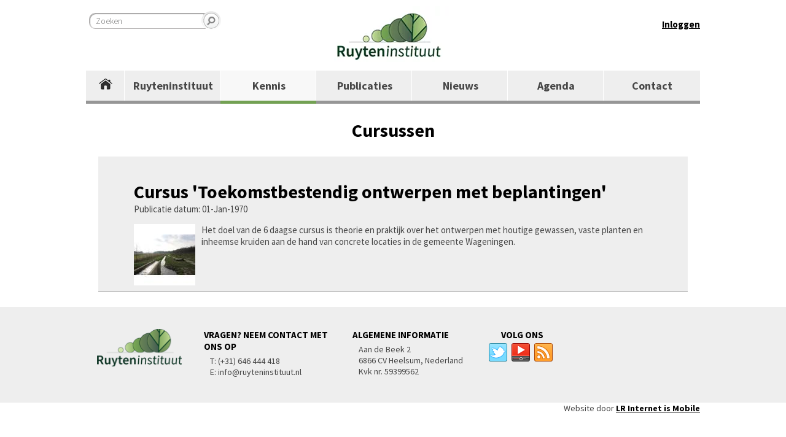

--- FILE ---
content_type: text/html;charset=UTF-8
request_url: http://www.ruyteninstituut.nl/integrale-beplantingsketen/cursussen/36888-cursus-toekomstbestendig-ontwerpen-met-beplantingen
body_size: 9765
content:
<!DOCTYPE html>
<html lang="nl">
    <head>
		<!-- Google Tag Manager -->
		<script>(function(w,d,s,l,i){w[l]=w[l]||[];w[l].push({'gtm.start':new Date().getTime(),event:'gtm.js'});var f=d.getElementsByTagName(s)[0],j=d.createElement(s),dl=l!='dataLayer'?'&l='+l:'';j.async=true;j.src='https://www.googletagmanager.com/gtm.js?id='+i+dl;f.parentNode.insertBefore(j,f);})(window,document,'script','dataLayer','GTM-NBHB9TT');</script>
		<!-- End Google Tag Manager -->

<meta name="robots" content="index,follow">

	<title>Cursus 'Toekomstbestendig ontwerpen met beplantingen' | Cursussen | Ruytenintituut</title>
	<meta name="description" content=""/>
<link rel="alternate" hreflang="nl" href="http://www.ruyteninstituut.nl/integrale-beplantingsketen/cursussen"/>

<link rel="canonical" href="http://www.ruyteninstituut.nl/integrale-beplantingsketen/cursussen/36888-cursus-toekomstbestendig-ontwerpen-met-beplantingen"/>
<link rel="stylesheet" href="https://cms.lrapps.nl/assets/css/bootstrap-hidden.css" media="none" onload="if(media!='all')media='all'"><noscript><link rel="stylesheet" href="https://cms.lrapps.nl/assets/css/bootstrap-hidden.css"></noscript>
<meta property="og:title" content="Cursussen"/>
<meta property="og:type" content="website"/>
<meta property="og:url" content="http://www.ruyteninstituut.nl/integrale-beplantingsketen/cursussen/36888-cursus-toekomstbestendig-ontwerpen-met-beplantingen"/>
<meta property="og:description" content=""/>


<script type="application/ld+json">
{
	"@context": "https://schema.org",
	"@type": "Organization",
	"url": "http://www.ruyteninstituut.nl",
	"logo": "http://www.ruyteninstituut.nl/files/logo.jpg",
	"email": "info@ruyteninstituut.nl",
	"address": {
		"@type": "PostalAddress",
		"addressLocality": "Heelsum",
		"streetAddress": "Aan de Beek 2",
		"postalCode": "6866 CV"
	}
}
</script>

		<meta charset="utf-8"/>
		<meta http-equiv="X-UA-Compatible" content="IE=edge"/>
		<meta name="theme-color" content="#F8F7F7" media="(prefers-color-scheme: light)">
		<meta name="theme-color" content="#0D334C" media="(prefers-color-scheme: dark)">

		<style>img{max-width:100%;height:auto;object-fit:cover}</style>
		
        <!-- <div style="font-family: arial;border: 1px solid #ddd;margin: 30px auto;max-width: 850px;border-radius: 5px;box-shadow: 0px 0px 8px -3px #888;overflow: hidden;"><div style="padding: 25px;color:#333;width: 100%;font-size:20px;box-sizing: border-box;color: #fff;font-weight: 700;background: rgb(255,150,150);background: linear-gradient(339deg, rgba(255,150,150,1) 0%, rgba(255,38,0,1) 100%);">Foutmelding</div><div style="padding:20px;text-align:left;background:white;width: 100%;box-sizing: border-box;overflow-wrap: break-word;background: #fdfdfd;"><p>The error function was called in file: <strong>mod_webpage/class/class.webpage.php</strong> on line: <strong>265</strong></p><p style="font-family:'Courier New', Courier, monospace; font-size:11px;">Variable view is onbekend in module `mod_webpage`! View weergave `header` is onbekend!</p></p></div></div> -->
        
		<link href="/template/basic/css/A.style.css,qv=1725271856.pagespeed.cf.jVD42C7yfu.css" rel="stylesheet" type="text/css"/>
        <link href='//fonts.googleapis.com/css?family=Source+Sans+Pro:300,400,600,700,200italic,300italic,400italic' rel='stylesheet' type='text/css'>
        <link rel="stylesheet" href="//code.jquery.com/ui/1.11.1/themes/smoothness/jquery-ui.css"> 
    <link rel="apple-touch-icon" href="/media/favicon/xfavicon180.png.pagespeed.ic.owSziIrvDq.webp" sizes="180x180"/>
<link rel="icon" href="/media/favicon/xfavicon32.png.pagespeed.ic.GH4SFOkkTn.webp" sizes="32x32"/>
<link rel="icon" href="/media/favicon/xfavicon16.png.pagespeed.ic.-LJs1gIH_X.webp" sizes="16x16"/>
<link rel="manifest" href="/media/favicon/site.webmanifest">
</head>

    <body>
		<!-- Google Tag Manager (noscript) -->
		<noscript><iframe src="https://www.googletagmanager.com/ns.html?id=GTM-NBHB9TT" height="0" width="0" style="display:none;visibility:hidden"></iframe></noscript>
		<!-- End Google Tag Manager (noscript) -->
        <div class="wrapper">
            <div class="header">
            	<form action="/zoeken" method="get">
                    <input type="text" class="search" value="" name="field" placeholder="Zoeken"/>
                    <input type="submit" class="search" value=""/>
                </form>
            	<a href="/"><img src="[data-uri]"/></a>
            	<div class="right">
				                    <a href="/inloggen" id="login">Inloggen</a>                
                                    </div>
            </div>
            <div class="menu">
                <ul>
<li>
<a class="" href="/" target="_self">Homepage</a>
</li>
<li>
<a class="" href="/ruyteninstituut" target="_self">Ruyteninstituut</a>
<ul>
<li class=" ">
<a href="/ruyteninstituut" target="_self">Over ons</a>
</li>
<li class=" ">
<a class="" href="/ruyteninstituut/missie-en-visie" target="_self">Missie en visie</a>
</li>
<li class=" ">
<a class="" href="/ruyteninstituut/doelstellingen" target="_self">Doelstellingen</a>
</li>
<li class=" ">
<a href="/ruyteninstituut#organisatie" target="_self">Organisatie</a>
</li>
<li class=" ">
<a class="" href="/ruyteninstituut/lijst-certificaathouders" target="_self">Certificaathouders</a>
</li>
</ul>
</li>
<li>
<a class=" active" href="/integrale-beplantingsketen" target="_self">Kennis</a>
<ul>
<li class=" ">
<a title="Algemene groeicurven" class="" href="/algemene-groeicurven" target="_self">Algemene groeicurven</a>
</li>
<li class=" ">
<a title="De keten" class="" href="/integrale-beplantingsketen" target="_self">De keten</a>
</li>
<li class=" ">
<a href="/ibr" target="_self">IBR</a>
</li>
<li class=" ">
<a title="Kennisplatform" class="" href="/integrale-beplantingsketen/kennisplatform" target="_self">Kennisplatform</a>
</li>
<li class=" ">
<a class=" active" href="/integrale-beplantingsketen/cursussen" target="_self">Cursussen</a>
</li>
<li class=" ">
<a title="FAQ" class="" href="/veelgestelde-vragen" target="_self">FAQ</a>
</li>
<li class=" ">
<a class="" href="/integrale-beplantingsketen/excursies" target="_self">Excursies</a>
</li>
</ul>
</li>
<li>
<a class="" href="/brochures" target="_self">Publicaties</a>
</li>
<li>
<a class="" href="/nieuws" target="">Nieuws</a>
</li>
<li>
<a class="" href="/agenda" target="">Agenda</a>
</li>
<li>
<a title="Contact" class="" href="/contact" target="_self">Contact</a>
</li>
</ul>
            </div>
            <div class="title">
            	<h1>Cursussen</h1>
                <h4></h4>
            </div>
            <div class="content-wrapper">
            	<div class="row">
<div id="column831" data-id="83" class="webpage-col column100" style="position:relative; float:left; width:100%;">
<div class="block list cursussen" data-id='106' data-mod='mod_list'>				<div id="header_bar_titel2"><h1 style="">Cursus 'Toekomstbestendig ontwerpen met beplantingen'</h1></div>
              	<div style="clear: both;"><span class="actueel_datum subtitle">Publicatie datum: 01-Jan-1970</span></div>
              	<div id="content2">
                	<div id="content_left2">
						<img alt="Cursus 'Toekomstbestendig ontwerpen met beplantingen'" src="/crop/100x100/files/stroom.jpg" align="left" style="margin:0 10px 10px 0"/><p><span>Het doel van de 6 daagse cursus</span><span>&nbsp;is theorie en praktijk over het ontwerpen met houtige gewassen, vaste planten en inheemse kruiden aan de hand van concrete locaties in de gemeente Wageningen.&nbsp;</span></p>
					</div>
				</div>
			</div>
</div>
</div>
            </div>
        </div>
        
        <div class="scroll">
        
        </div>
        
        <div class="footer">
            <div class="wrapper">
				<div class="row">
<div id="column851" data-id="85" class="column833 column100" style="position:relative; float:left; width:833%;">
<div class='block content' data-id='109' data-mod='mod_content'><article>
	
	<div class="block block20"><img src="/template/homepage/images/xlogo.png.pagespeed.ic.1u8Y4CkNri.webp" alt="" width="140" height="62"/></div>
<div class="block block30">
<h3>VRAGEN? NEEM CONTACT MET ONS OP</h3>
<p>T: (+31) 646 444 418<br/>E: info@ruyteninstituut.nl</p>
</div>
<div class="block block30">
<h3>ALGEMENE INFORMATIE</h3>
<p>Aan de Beek 2<br/>6866 CV Heelsum, Nederland<br/>Kvk nr. 59399562</p>
</div>
<div class="block block20">
<h3>VOLG ONS</h3>
<ul><!--<li><img src="/linkedin.png" /></li>-->
<li><a href="https://twitter.com/ruyteninstituut" target="_blank" rel="noopener"><img src="[data-uri]" alt=""/></a></li>
<li><a href="http://www.youtube.com/channel/UCwlyRRiNEXRk2SJZWRr0OeA" target="_blank" rel="noopener"><img src="[data-uri]" alt=""/></a></li>
<li><a href="/rss/ruyteninstituut-nieuws" target="_blank" rel="noopener"><img src="[data-uri]" alt=""/></a></li>
</ul>
</div>
</article></div>
</div>
</div>
            </div>
        </div>
        <div class="lr">
            <p>Website door <a href="http://lrinternet.nl">LR Internet is Mobile</a></p>
        </div>

		<script src="//code.jquery.com/jquery-1.10.2.js"></script>
		<script src="//code.jquery.com/ui/1.11.1/jquery-ui.js"></script>

		<script>$(document).ready(function(){var num=($('.menu > ul > li').length-1);var width_total=$('.wrapper').width()-58;var width_li=width_total/num;$('.menu > ul > li').css('width',width_li+'px');var $FC=$('.menu > ul > li:first-child');$FC.css('width','63px').html("<a href='/'><img src='/template/basic/images/home.png' /></a>");var $scroll=$('.scroll');$scroll.fadeOut();$(window).scroll(function(){var offset=$(this).scrollTop();if(offset>100)$scroll.fadeIn();else
$scroll.fadeOut();});$scroll.click(function(){$('html,body').animate({scrollTop:0},500);});});</script>
         <script>$(function(){$("#dialog").dialog({autoOpen:false,show:{effect:"blind",duration:500},hide:{effect:"blind",duration:500}});$("#login").click(function(){$("#dialog").dialog("open");});});</script>

    </body>
</html>


--- FILE ---
content_type: text/css
request_url: http://www.ruyteninstituut.nl/template/basic/css/A.style.css,qv=1725271856.pagespeed.cf.jVD42C7yfu.css
body_size: 2490
content:
html,body{margin:0;padding:0;font-family:'Source Sans Pro',sans-serif;font-size:15px;color:#464646;font-weight:400}a{text-decoration:underline;color:#000;font-weight:bold}a:hover{text-decoration:underline}li a{color:#464646}li a:hover{text-decoration:none}strong,b{font-weight:700}td>input[type="submit"]{border-radius:4px;color:#fff;margin:-20px 0 20px 0;padding:4px 15px 5px 15px;box-shadow:0 0 2px #000;background:#6ba93d;background:-moz-linear-gradient(top,#fff 0%,#569530 100%);background:-webkit-linear-gradient(top,#6ba93d 0%,#569530 100%);background:-o-linear-gradient(top,#6ba93d 0%,#569530 100%);background:-ms-linear-gradient(top,#6ba93d 0%,#569530 100%);background:linear-gradient(to bottom,#6ba93d 0%,#569530 100%);filter: progid:DXImageTransform.Microsoft.gradient( startColorstr='#6ba93d', endColorstr='#569530',GradientType=0 );border:none;cursor:pointer;outline:none}td>input[type="submit"]:hover{text-decoration:none}td>input[type="submit"]:active{background:#569530;background:-moz-linear-gradient(top,#569530 0%,#6ba93d 100%);background:-webkit-linear-gradient(top,#569530 0%,#6ba93d 100%);background:-o-linear-gradient(top,#569530 0%,#6ba93d 100%);background:-ms-linear-gradient(top,#569530 0%,#6ba93d 100%);background:linear-gradient(to bottom,#569530 0%,#6ba93d 100%);filter: progid:DXImageTransform.Microsoft.gradient( startColorstr='#569530', endColorstr='#6ba93d',GradientType=0 )}a img{border:none}h1{font-weight:700;margin:0;padding:0;color:#000}h2{font-weight:700;margin:0;color:#000;font-size:20px;padding:0 0 20px 0}h3{font-weight:700;margin:0;color:#000;font-size:15px;padding:0 0 0 20px}h4{font-weight:600;margin:0;color:#000;font-size:18px;padding:0}.block.content.overviews:first-child{margin:20px 0 0 4%!important;border:none!important}.block.content.overviews{margin:0 0 0 4%!important;border:none!important;padding:0 20px 0 0}.block.content.overviews:last-child{border-bottom:4px solid #b9b8b8!important}.column100{width:100%!important}.block.content.quote h2{font-family:"Times New Roman",Times,serif;font-style:italic;color:#b9b8b8;font-size:32px;font-weight:100;padding:44px 0 0 40px}.block.content.quote p{font-family:"Times New Roman",Times,serif;font-style:italic;color:#b9b8b8;font-size:22px;padding:0 40px 44px 40px}.block.content p{padding:0 0 20px 0;text-align:justify;font-size:15px;margin-top:0}.organisatie{border-bottom:none!important}.wrapper .content-wrapper .row #zoeken_column1.column100 dl dt a{font-weight:bold}.wrapper .content-wrapper .row #zoeken_column1.column100 dl dd{padding-bottom:10px;margin:0 0 10px 10px;border-bottom:1px solid #b9b8b8}.wrapper .content-wrapper .row #zoeken_column1.column100 dl dd:last-child{border-bottom:none}.green{border-bottom:4px solid #73a153!important}.green:active{background:rgba(115,161,63,.08)!important}.red{border-bottom:4px solid #ed0000!important}.red:active{background:rgba(238,0,0,.08)!important}.orange{border-bottom:4px solid #ffa200!important}.orange:active{background:rgba(255,162,0,.08)!important}.submit_button{border:none;float:right;border-radius:4px;color:#fff;padding:4px 15px 5px 15px;box-shadow:0 0 2px #000;background:#6ba93d;background:-moz-linear-gradient(top,#fff 0%,#569530 100%);background:-webkit-linear-gradient(top,#6ba93d 0%,#569530 100%);background:-o-linear-gradient(top,#6ba93d 0%,#569530 100%);background:-ms-linear-gradient(top,#6ba93d 0%,#569530 100%);background:linear-gradient(to bottom,#6ba93d 0%,#569530 100%);filter: progid:DXImageTransform.Microsoft.gradient( startColorstr='#6ba93d', endColorstr='#569530',GradientType=0 )}.read_more{padding:10px 20px}input[type="text"],input[type="tel"],input[type="email"],input[type="password"]{padding:8px 20px 8px 11px;border:1px solid #f1f1f1;margin:5px;font-size:14px;outline:none;border-radius:1px;width:200px;font-family:"Source Sans Pro",sans-serif;font-weight:300}input[type="text"]:focus,input[type="tel"]:focus,input[type="email"]:focus,input[type="password"]:focus{border-left:4px solid #ddd;padding:8px 20px 8px 8px}textarea{resize:none;min-height:120px;height:auto;padding:8px 20px 8px 11px;border:1px solid #f1f1f1;margin:5px;font-size:14px;outline:none;border-radius:1px;width:200px;font-family:"Source Sans Pro",sans-serif;font-weight:300}textarea:focus{border-left:4px solid #ddd;padding:8px 20px 8px 8px}table tr td{padding:20px 0}table tr td p{margin:0 0 0 0!important;padding:10px 0 0 0!important;text-align:left!important;font-size:14px}.wrapper{width:1000px;margin:0 auto}.wrapper .header{position:relative;width:98%;padding:10px 1%;vertical-align:middle;display:inline-block;text-align:center}.wrapper .header input[type="text"].search{font-family:"Source Sans Pro",sans-serif;width:200px;top:16px;padding:3px 0 3px 10px;position:absolute;left:0;border-radius:10px;outline:none;border:1px solid #b9b7b7;box-shadow:inset 1px 1px 1px #969696}.wrapper .header input[type="submit"].search{width:34px!important;height:38px;line-height:1;margin:0;padding:0;border:none!important;background:url(http://www.ruyteninstituut.nl/template/basic/images/xsearch.png.pagespeed.ic._REjYqw_G0.webp) no-repeat left top;position:absolute;left:188px;top:18px;outline:none}.wrapper .menu{width:100%;display:table}.wrapper .menu ul{list-style:none;display:table-row;padding:0;margin:0;left:0;right:0;width:100%;height:54px;z-index:100}.wrapper .menu ul li{border-collapse:collapse;position:relative;cursor:pointer;background:#eee;list-style:none;float:left;text-align:center;vertical-align:middle;margin:0;padding:0;height:49px;font-weight:700;font-size:18px;border-left:1px solid #fff;line-height:49px;width:180px;margin:0 -1px}.wrapper .menu ul li:first-child{width:69px;border-left:none;margin:0;line-height:49px}.wrapper .menu ul li a{display:block;border-bottom:5px solid #969696;text-decoration:none}.wrapper .menu ul li a:hover,.wrapper .menu ul li a.active{border-bottom:5px solid #73a153;background:#f8f8f8}.wrapper .menu ul li ul{visibility:hidden;position:absolute;width:100%;top:54px;left:0;z-index:10;width:auto;-webkit-border-bottom-right-radius:2px;-webkit-border-bottom-left-radius:2px;-moz-border-radius-bottomright:2px;-moz-border-radius-bottomleft:2px;border-bottom-right-radius:2px;border-bottom-left-radius:2px}.wrapper .menu ul li:hover ul{visibility:visible}.wrapper .menu ul li ul li{position:relative;width:80%;padding:0 10%;margin:0;height:auto;width:auto;border:none;font-weight:500;text-align:left;float:none;background:#f8f8f8}.wrapper .menu ul li ul li a:hover{border:none;color:#000}.wrapper .menu ul li ul li:first-child{width:auto}.wrapper .menu ul li:hover ul li{display:block}.wrapper .menu ul li:hover ul li a{border-bottom:none;line-height:1;padding:17px 0}.wrapper .title{width:92%;padding:24px 4%;background:#fff;text-align:center}.wrapper .content-wrapper{display:table;width:96%;padding:0 2%}.wrapper .content-wrapper .row{display:table;background:#eee;width:100%;margin:0 0 20px 0;border-bottom:1px solid #969696}.wrapper .content-wrapper .row .column25{display:table-cell;position:relative;width:25%!important;vertical-align:top}.wrapper .content-wrapper .row .column25 .block{position:relative;min-height:180px;background:#fff;width:92%;margin:20px 4% 0 4%;border-bottom:4px solid #b9b8b8;display:inline-block}.wrapper .content-wrapper .row .column25:first-child .block{width:96%;margin:0 4% 0 0}.wrapper .content-wrapper .row .column25:last-child .block{width:96%;margin:20px 0 0 4%}.wrapper .content-wrapper .row .column50{display:table-cell;position:relative;width:38%!important;margin:4% 6% 0 6%;vertical-align:top}.wrapper .content-wrapper .row .column50 .block{position:relative;width:100%;display:inline-block}.wrapper .content-wrapper .row .column50:first-child .block{width:98%;margin:0 2% 0 0}.wrapper .content-wrapper .row .column50:last-child .block{}.wrapper .content-wrapper .row .column50 table tr td{padding:0!important}.wrapper .content-wrapper .row .column75{display:table-cell;position:relative;width:75%!important;vertical-align:top}.wrapper .content-wrapper .row .column75 .block{position:relative;min-height:180px;background:#fff;width:98.5%;margin:0 1.5% 0 0;border-bottom:4px solid #b9b8b8;display:inline-block}.wrapper .content-wrapper .row .column75 .block.slider{margin:0 0 28px -20px;width:730px;height:430px;border-bottom:8px solid #b9b8b8;overflow:hidden}.wrapper .content-wrapper .row .column75 .block.slider p{margin:0}.wrapper .content-wrapper .row .column100{display:table-cell;position:relative;width:88%!important;margin:4% 6% 0 6%;vertical-align:top}.wrapper .content-wrapper .row .column100 .block{position:relative;width:100%;display:inline-block}.wrapper .content-wrapper .row .column100 .borderbottom{border-bottom:1px solid #b9b8b8}.wrapper .content-wrapper .row .column100 .quote{display:inline-block;position:relative;width:100%;margin:0;background:#2f2f2f;min-height:100px;border:none}.scroll{width:100%;max-width:960px;min-height:40px;background:#333;margin:20px auto;background:url(http://www.ruyteninstituut.nl/template/basic/images/xarrow.png.pagespeed.ic.9S4rVK7Mca.webp) no-repeat center center;border-top:1px solid #969696;cursor:pointer}.scroll:hover{background:url(http://www.ruyteninstituut.nl/template/basic/images/xarrow.png.pagespeed.ic.9S4rVK7Mca.webp) no-repeat center center #f2f2f2}.footer{width:100%;margin:4px 0 0 0;background:#eee;min-height:100px}.footer .wrapper{display:table}.footer .wrapper .block{display:table-cell;width:23%;height:80px;margin:0;padding:18px 1%;vertical-align:top}.footer .wrapper .block20{width:18%}.footer .wrapper .block ul{list-style:none;margin:0;padding:0}.footer .wrapper .block ul li{display:inline-block}.footer .wrapper .block ul li img{margin:4px 4px 0 0}.footer .wrapper .block30{width:28%}.footer .wrapper .block span{font-weight:700;color:#000}.footer .wrapper .block p{margin:5px 0;font-size:14px;padding:0 0 0 30px}.right{position:absolute;right:0;top:30px;font-weight:bold;cursor:pointer}.ui-dialog{width:470px!important;padding:0!important}.ui-dialog-titlebar{width:436px;height:auto!important;padding:21px 16px!important;background:#609f36!important;border-radius:0!important;color:#fff!important}.ui-dialog-title{font-size:14px;margin-top:20px}.lr{width:100%;max-width:1000px;margin:0 auto 10px auto;text-align:right;font-size:14px;font-family:'Source Sans Pro',sans-serif;color:#464646}.lr p{margin:0;padding:0}.block.list.cursussen{}.block.list.cursussen .item{width:calc(33.33333% - 30px);float:left;padding:0 15px;margin-bottom:30px}.block.list.cursussen .item img{width:100%}.block.list.cursussen .item h3{font-size:18px;padding-left:0;margin:10px 0 5px 0}.block.list.cursussen .item .text{margin-bottom:5px}.block.html.growth{margin-bottom:30px}.block.html.growth h2{margin-top:10px}.block.html.growth .summary ul{column-count:3;padding-left:20px;margin-top:0;column-gap:40px}

--- FILE ---
content_type: text/plain
request_url: https://www.google-analytics.com/j/collect?v=1&_v=j102&a=35186202&t=pageview&_s=1&dl=http%3A%2F%2Fwww.ruyteninstituut.nl%2Fintegrale-beplantingsketen%2Fcursussen%2F36888-cursus-toekomstbestendig-ontwerpen-met-beplantingen&ul=en-us%40posix&dt=Cursus%20%27Toekomstbestendig%20ontwerpen%20met%20beplantingen%27%20%7C%20Cursussen%20%7C%20Ruytenintituut&sr=1280x720&vp=1280x720&_u=YEBAAEABAAAAACAAI~&jid=202954142&gjid=343431221&cid=1161501905.1769081750&tid=UA-37585887-15&_gid=1273610814.1769081750&_r=1&_slc=1&gtm=45He61k2h1n81NBHB9TTv897605348za200zd897605348&gcd=13l3l3l3l1l1&dma=0&tag_exp=103116026~103200004~104527907~104528501~104684208~104684211~105391252~115495940~115938465~115938468~117041587&z=1341813836
body_size: -451
content:
2,cG-T88GWN0XZZ